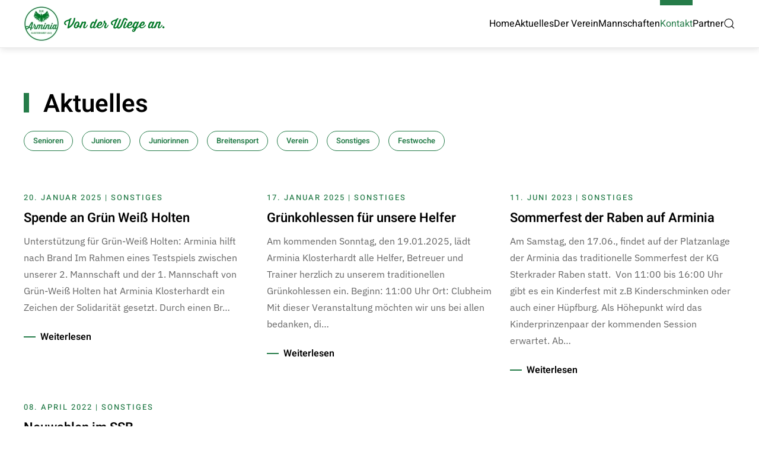

--- FILE ---
content_type: text/html; charset=utf-8
request_url: https://arminia-klosterhardt.de/kontakt?view=category&id=2
body_size: 6695
content:
<!DOCTYPE html>
<html lang="de-de" dir="ltr">
    <head>
        <meta name="viewport" content="width=device-width, initial-scale=1">
        <link rel="icon" href="/images/djk-arminia_logo_4c.png" sizes="any">
                <link rel="apple-touch-icon" href="/images/djk-arminia_logo_4c.png">
        <meta charset="utf-8">
	<meta name="generator" content="Joomla! - Open Source Content Management">
	<title>Sonstiges</title>
	<link href="/kontakt?view=category&amp;id=2&amp;format=feed&amp;type=rss" rel="alternate" type="application/rss+xml" title="Sonstiges">
	<link href="/kontakt?view=category&amp;id=2&amp;format=feed&amp;type=atom" rel="alternate" type="application/atom+xml" title="Sonstiges">
<link href="/media/system/css/joomla-fontawesome.min.css?4.5.33" rel="preload" as="style" onload="this.onload=null;this.rel='stylesheet'">
	<link href="/templates/yootheme/css/theme.9.css?1766141597" rel="stylesheet">
	<link href="/templates/yootheme/css/theme.update.css?4.5.33" rel="stylesheet">
	<link href="/templates/yootheme/vendor/assets/leaflet/leaflet/dist/leaflet.css?4.5.33" rel="preload" as="style" onload="this.onload=null;this.rel='stylesheet'">
	<link href="/media/vendor/joomla-custom-elements/css/joomla-alert.min.css?0.4.1" rel="stylesheet">
<script src="/templates/yootheme/vendor/assets/uikit/dist/js/uikit.min.js?4.5.33"></script>
	<script src="/templates/yootheme/vendor/assets/uikit/dist/js/uikit-icons-design-escapes.min.js?4.5.33"></script>
	<script src="/templates/yootheme/js/theme.js?4.5.33"></script>
	<script src="/templates/yootheme/vendor/assets/leaflet/leaflet/dist/leaflet.js?4.5.33" defer></script>
	<script src="/templates/yootheme/packages/builder/elements/map/app/map-leaflet.min.js?4.5.33" defer></script>
	<script type="application/json" class="joomla-script-options new">{"joomla.jtext":{"ERROR":"Fehler","MESSAGE":"Nachricht","NOTICE":"Hinweis","WARNING":"Warnung","JCLOSE":"Schließen","JOK":"OK","JOPEN":"Öffnen"},"system.paths":{"root":"","rootFull":"https:\/\/arminia-klosterhardt.de\/","base":"","baseFull":"https:\/\/arminia-klosterhardt.de\/"},"csrf.token":"7131fb7a377127c7fc0672ecc0794b44"}</script>
	<script src="/media/system/js/core.min.js?a3d8f8"></script>
	<script src="/media/system/js/messages.min.js?9a4811" type="module"></script>
	<script>window.yootheme ||= {}; var $theme = yootheme.theme = {"i18n":{"close":{"label":"Schlie\u00dfen"},"totop":{"label":"Zur\u00fcck nach oben"},"marker":{"label":"\u00d6ffnen"},"navbarToggleIcon":{"label":"Men\u00fc \u00f6ffnen"},"paginationPrevious":{"label":"Vorherige Seite"},"paginationNext":{"label":"N\u00e4chste Seite"},"searchIcon":{"toggle":"Suche \u00f6ffnen","submit":"Suche ausf\u00fchren"},"slider":{"next":"N\u00e4chste Folie","previous":"Vorherige Folie","slideX":"Folie %s","slideLabel":"%s von %s"},"slideshow":{"next":"N\u00e4chste Folie","previous":"Vorherige Folie","slideX":"Folie %s","slideLabel":"%s von %s"},"lightboxPanel":{"next":"N\u00e4chste Folie","previous":"Vorherige Folie","slideLabel":"%s von %s","close":"Schlie\u00dfen"}}};</script>
	<script>/*
 * fussball.de widgetAPI
 */

var egmWidget2 = new Object();

egmWidget2.url = '//www.fussball.de/widget2';

egmWidget2.referer = '';
if(location.host){
	egmWidget2.referer = encodeURIComponent(location.host);
}else{
	egmWidget2.referer = 'unknown';
}

fussballdeWidgetAPI = function() {
	var D = new Object();
	var C = new Object();

	D.showWidget = function(E, K) {
		if (K != undefined && K != null && K != "" && E != undefined && E != null && E != "") {
			if (document.getElementById(E)) {
				if (K != "") {
					var src = egmWidget2.url + "/-"
					    + "/schluessel/" + K
						+ "/target/" + E
						+ "/caller/" + egmWidget2.referer;
					createIFrame(E, src);
				}
			} else {
				alert("Der angegebene DIV mit der ID " + E
						+ " zur Ausgabe existiert nicht.")
			}
		}
	};

	window.addEventListener("message", receiveMessage, false);
	function receiveMessage(event)
	{
		  if (event.data.type === 'setHeight'){
		    document.querySelectorAll('#' + event.data.container + ' iframe')[0].setAttribute('height', event.data.value + 'px');
		  }
		  if (event.data.type === 'setWidth'){
		    document.querySelectorAll('#' + event.data.container + ' iframe')[0].setAttribute('width', event.data.value + 'px');
		  }
	}
	return D
};


function createIFrame(parentId, src){
	var parent = document.getElementById(parentId);
	var iframe = document.createElement('iframe');
	iframe.frameBorder=0;
	iframe.setAttribute("src", src);
	iframe.setAttribute("scrolling", "no");
	iframe.setAttribute("width", "500px");
	iframe.setAttribute("height", "500px");
	iframe.setAttribute("style", "border: 1px solid #CECECE;");
	parent.innerHTML="";
	parent.appendChild(iframe);
}</script>

    </head>
    <body class="">

        <div class="uk-hidden-visually uk-notification uk-notification-top-left uk-width-auto">
            <div class="uk-notification-message">
                <a href="#tm-main" class="uk-link-reset">Zum Hauptinhalt springen</a>
            </div>
        </div>

        
        
        <div class="tm-page">

                        


<header class="tm-header-mobile uk-hidden@m">


    
        <div class="uk-navbar-container">

            <div class="uk-container uk-container-expand">
                <nav class="uk-navbar" uk-navbar="{&quot;align&quot;:&quot;left&quot;,&quot;container&quot;:&quot;.tm-header-mobile&quot;,&quot;boundary&quot;:&quot;.tm-header-mobile .uk-navbar-container&quot;}">

                                        <div class="uk-navbar-left ">

                                                    <a href="https://arminia-klosterhardt.de/" aria-label="Zurück zur Startseite" class="uk-logo uk-navbar-item">
    <picture>
<source type="image/webp" srcset="/templates/yootheme/cache/14/logo_arminia_v1-1414bcf8.webp 240w, /templates/yootheme/cache/e7/logo_arminia_v1-e7441c77.webp 479w, /templates/yootheme/cache/70/logo_arminia_v1-708d3cc2.webp 480w" sizes="(min-width: 240px) 240px">
<img alt="DJK Arminia Klosterhardt 1923" loading="eager" src="/templates/yootheme/cache/eb/logo_arminia_v1-eb2af013.png" width="240" height="60">
</picture></a>
                        
                        
                        
                    </div>
                    
                    
                                        <div class="uk-navbar-right">

                                                    
                        
                                                    <a uk-toggle href="#tm-dialog-mobile" class="uk-navbar-toggle">

        
        <div uk-navbar-toggle-icon></div>

        
    </a>
                        
                    </div>
                    
                </nav>
            </div>

        </div>

    



        <div id="tm-dialog-mobile" uk-offcanvas="container: true; overlay: true" mode="push" flip>
        <div class="uk-offcanvas-bar uk-flex uk-flex-column">

                        <button class="uk-offcanvas-close uk-close-large" type="button" uk-close uk-toggle="cls: uk-close-large; mode: media; media: @s"></button>
            
                        <div class="uk-margin-auto-bottom">
                
<div class="uk-grid uk-child-width-1-1" uk-grid>    <div>
<div class="uk-panel" id="module-menu-dialog-mobile">

    
    
<ul class="uk-nav uk-nav-default">
    
	<li class="item-101"><a href="/">Home</a></li>
	<li class="item-117"><a href="/aktuelles">Aktuelles</a></li>
	<li class="item-110 uk-parent"><a href="/der-verein/estadio">Der Verein</a>
	<ul class="uk-nav-sub">

		<li class="item-190 uk-nav-header">Über uns</li>
		<li class="item-184"><a href="/der-verein/estadio">Estadio</a></li>
		<li class="item-185"><a href="/der-verein/vereinschronik">Vereinschronik</a></li>
		<li class="item-189"><a href="/der-verein/der-vorstand">Der Vorstand</a></li>
		<li class="item-244"><a href="https://team.jako.com/de-de/team/djk_arminia_klosterhardt_e_v_/" target="_blank">Shop</a></li></ul></li>
	<li class="item-119 uk-parent"><a href="/mannschaften">Mannschaften</a>
	<ul class="uk-nav-sub">

		<li class="item-157 uk-nav-header">Senioren</li>
		<li class="item-151"><a href="/mannschaften/1-herrenmannschaft">1. Herrenmannschaft</a></li>
		<li class="item-153"><a href="/mannschaften/2-herrenmannschaft">2. Herrenmannschaft</a></li>
		<li class="item-154"><a href="/mannschaften/3-herrenmannschaft">3. Herrenmannschaft</a></li>
		<li class="item-155"><a href="/mannschaften/alte-herrenmannschaft">Alte Herrenmannschaft</a></li>
		<li class="item-156"><a href="/mannschaften/1-frauenmannschaft">Frauenmannschaft</a></li>
		<li class="item-186 uk-nav-divider"></li>
		<li class="item-158 uk-nav-header">Junioren</li>
		<li class="item-159"><a href="/mannschaften/a1-jugend">A1-Jugend</a></li>
		<li class="item-162"><a href="/mannschaften/b1-jugend-u17">B1-Jugend (U17)</a></li>
		<li class="item-163"><a href="/mannschaften/b2-jugend-u16">B2-Jugend (U16)</a></li>
		<li class="item-164"><a href="/mannschaften/c1-jugend-u15">C1-Jugend (U15)</a></li>
		<li class="item-165"><a href="/mannschaften/c2-jugend-u14">C2-Jugend (U14)</a></li>
		<li class="item-166"><a href="/mannschaften/c3-jugend">C3-Jugend</a></li>
		<li class="item-167"><a href="/mannschaften/d1-jugend-u13">D1-Jugend (U13)</a></li>
		<li class="item-168"><a href="/mannschaften/d2-jugend-u12">D2-Jugend (U12)</a></li>
		<li class="item-169"><a href="/mannschaften/d3-jugend">D3-Jugend</a></li>
		<li class="item-250"><a href="/mannschaften/d4-jugend">D4-Jugend</a></li>
		<li class="item-170"><a href="/mannschaften/e1-jugend-u11">E1-Jugend (U11)</a></li>
		<li class="item-171"><a href="/mannschaften/e2-jugend-u10">E2-Jugend (U10)</a></li>
		<li class="item-172"><a href="/mannschaften/e3-jugend">E3-Jugend</a></li>
		<li class="item-174"><a href="/mannschaften/f1-jugend">F1-Jugend</a></li>
		<li class="item-175"><a href="/mannschaften/f2-jugend">F2-Jugend</a></li>
		<li class="item-176"><a href="/mannschaften/f3-jugend">F3-Jugend</a></li>
		<li class="item-178"><a href="/mannschaften/bambini-1">Bambini 1</a></li>
		<li class="item-179"><a href="/mannschaften/bambini-2">Bambini 2</a></li>
		<li class="item-251"><a href="/mannschaften/bambini-3">Bambini 3</a></li>
		<li class="item-248 uk-nav-divider"></li>
		<li class="item-247 uk-nav-header">Juniorinnen</li>
		<li class="item-245"><a href="/mannschaften/u17-maedels">B1-Mädels (U17)</a></li>
		<li class="item-246"><a href="/mannschaften/u15-maedels">C1-Mädels (U15)</a></li>
		<li class="item-187 uk-nav-divider"></li>
		<li class="item-180 uk-nav-header">Breitensport</li>
		<li class="item-249"><a href="/mannschaften/klosterhardt-eagles">Klosterhardt Eagles</a></li>
		<li class="item-181"><a href="/mannschaften/hardtrunner">Hardtrunner</a></li>
		<li class="item-182"><a href="/mannschaften/hardtbiker">Hardtbiker</a></li></ul></li>
	<li class="item-145 uk-active"><a href="/kontakt">Kontakt</a></li>
	<li class="item-194"><a href="/partner">Partner</a></li></ul>

</div>
</div>    <div>
<div class="uk-panel" id="module-tm-4">

    
    

    <form id="search-tm-4" action="/kontakt" method="post" role="search" class="uk-search uk-search-default uk-width-1-1"><span uk-search-icon></span><input name="searchword" placeholder="Suche" minlength="3" aria-label="Suche" type="search" class="uk-search-input"><input type="hidden" name="task" value="search"><input type="hidden" name="option" value="com_search"><input type="hidden" name="Itemid" value="145"></form>
    

</div>
</div></div>
            </div>
            
            
        </div>
    </div>
    
    
    

</header>




<header class="tm-header uk-visible@m">



        <div uk-sticky media="@m" show-on-up animation="uk-animation-slide-top" cls-active="uk-navbar-sticky" sel-target=".uk-navbar-container">
    
        <div class="uk-navbar-container">

            <div class="uk-container uk-container-expand">
                <nav class="uk-navbar" uk-navbar="{&quot;align&quot;:&quot;left&quot;,&quot;container&quot;:&quot;.tm-header &gt; [uk-sticky]&quot;,&quot;boundary&quot;:&quot;.tm-header .uk-navbar-container&quot;}">

                                        <div class="uk-navbar-left ">

                                                    <a href="https://arminia-klosterhardt.de/" aria-label="Zurück zur Startseite" class="uk-logo uk-navbar-item">
    <picture>
<source type="image/webp" srcset="/templates/yootheme/cache/14/logo_arminia_v1-1414bcf8.webp 240w, /templates/yootheme/cache/e7/logo_arminia_v1-e7441c77.webp 479w, /templates/yootheme/cache/70/logo_arminia_v1-708d3cc2.webp 480w" sizes="(min-width: 240px) 240px">
<img alt="DJK Arminia Klosterhardt 1923" loading="eager" src="/templates/yootheme/cache/eb/logo_arminia_v1-eb2af013.png" width="240" height="60">
</picture></a>
                        
                        
                        
                    </div>
                    
                    
                                        <div class="uk-navbar-right">

                                                    
<ul class="uk-navbar-nav">
    
	<li class="item-101"><a href="/">Home</a></li>
	<li class="item-117"><a href="/aktuelles">Aktuelles</a></li>
	<li class="item-110 uk-parent"><a href="/der-verein/estadio">Der Verein</a>
	<div class="uk-drop uk-navbar-dropdown"><div><ul class="uk-nav uk-navbar-dropdown-nav">

		<li class="item-190 uk-nav-header">Über uns</li>
		<li class="item-184"><a href="/der-verein/estadio">Estadio</a></li>
		<li class="item-185"><a href="/der-verein/vereinschronik">Vereinschronik</a></li>
		<li class="item-189"><a href="/der-verein/der-vorstand">Der Vorstand</a></li>
		<li class="item-244"><a href="https://team.jako.com/de-de/team/djk_arminia_klosterhardt_e_v_/" target="_blank">Shop</a></li></ul></div></div></li>
	<li class="item-119 uk-parent"><a href="/mannschaften">Mannschaften</a>
	<div class="uk-drop uk-navbar-dropdown uk-navbar-dropdown-width-3"><div class="uk-drop-grid uk-child-width-1-3" uk-grid><div><ul class="uk-nav uk-navbar-dropdown-nav">

		<li class="item-157 uk-nav-header">Senioren</li>
		<li class="item-151"><a href="/mannschaften/1-herrenmannschaft">1. Herrenmannschaft</a></li>
		<li class="item-153"><a href="/mannschaften/2-herrenmannschaft">2. Herrenmannschaft</a></li>
		<li class="item-154"><a href="/mannschaften/3-herrenmannschaft">3. Herrenmannschaft</a></li>
		<li class="item-155"><a href="/mannschaften/alte-herrenmannschaft">Alte Herrenmannschaft</a></li>
		<li class="item-156"><a href="/mannschaften/1-frauenmannschaft">Frauenmannschaft</a></li>
		<li class="item-186 uk-nav-divider"></li>
		<li class="item-158 uk-nav-header">Junioren</li>
		<li class="item-159"><a href="/mannschaften/a1-jugend">A1-Jugend</a></li>
		<li class="item-162"><a href="/mannschaften/b1-jugend-u17">B1-Jugend (U17)</a></li>
		<li class="item-163"><a href="/mannschaften/b2-jugend-u16">B2-Jugend (U16)</a></li>
		<li class="item-164"><a href="/mannschaften/c1-jugend-u15">C1-Jugend (U15)</a></li></ul></div><div><ul class="uk-nav uk-navbar-dropdown-nav">

		<li class="item-165"><a href="/mannschaften/c2-jugend-u14">C2-Jugend (U14)</a></li>
		<li class="item-166"><a href="/mannschaften/c3-jugend">C3-Jugend</a></li>
		<li class="item-167"><a href="/mannschaften/d1-jugend-u13">D1-Jugend (U13)</a></li>
		<li class="item-168"><a href="/mannschaften/d2-jugend-u12">D2-Jugend (U12)</a></li>
		<li class="item-169"><a href="/mannschaften/d3-jugend">D3-Jugend</a></li>
		<li class="item-250"><a href="/mannschaften/d4-jugend">D4-Jugend</a></li>
		<li class="item-170"><a href="/mannschaften/e1-jugend-u11">E1-Jugend (U11)</a></li>
		<li class="item-171"><a href="/mannschaften/e2-jugend-u10">E2-Jugend (U10)</a></li>
		<li class="item-172"><a href="/mannschaften/e3-jugend">E3-Jugend</a></li>
		<li class="item-174"><a href="/mannschaften/f1-jugend">F1-Jugend</a></li>
		<li class="item-175"><a href="/mannschaften/f2-jugend">F2-Jugend</a></li>
		<li class="item-176"><a href="/mannschaften/f3-jugend">F3-Jugend</a></li></ul></div><div><ul class="uk-nav uk-navbar-dropdown-nav">

		<li class="item-178"><a href="/mannschaften/bambini-1">Bambini 1</a></li>
		<li class="item-179"><a href="/mannschaften/bambini-2">Bambini 2</a></li>
		<li class="item-251"><a href="/mannschaften/bambini-3">Bambini 3</a></li>
		<li class="item-248 uk-nav-divider"></li>
		<li class="item-247 uk-nav-header">Juniorinnen</li>
		<li class="item-245"><a href="/mannschaften/u17-maedels">B1-Mädels (U17)</a></li>
		<li class="item-246"><a href="/mannschaften/u15-maedels">C1-Mädels (U15)</a></li>
		<li class="item-187 uk-nav-divider"></li>
		<li class="item-180 uk-nav-header">Breitensport</li>
		<li class="item-249"><a href="/mannschaften/klosterhardt-eagles">Klosterhardt Eagles</a></li>
		<li class="item-181"><a href="/mannschaften/hardtrunner">Hardtrunner</a></li>
		<li class="item-182"><a href="/mannschaften/hardtbiker">Hardtbiker</a></li></ul></div></div></div></li>
	<li class="item-145 uk-active"><a href="/kontakt">Kontakt</a></li>
	<li class="item-194"><a href="/partner">Partner</a></li></ul>

                        
                                                    

    <a class="uk-navbar-toggle" id="module-tm-3" href="#search-tm-3-search" uk-search-icon uk-toggle></a>

    <div uk-modal id="search-tm-3-search" class="uk-modal">
        <div class="uk-modal-dialog uk-modal-body">

            
            
                <form id="search-tm-3" action="/kontakt" method="post" role="search" class="uk-search uk-width-1-1 uk-search-medium"><span uk-search-icon></span><input name="searchword" placeholder="Suche" minlength="3" aria-label="Suche" type="search" class="uk-search-input" autofocus><input type="hidden" name="task" value="search"><input type="hidden" name="option" value="com_search"><input type="hidden" name="Itemid" value="145"></form>
                
            
        </div>
    </div>


                        
                    </div>
                    
                </nav>
            </div>

        </div>

        </div>
    







</header>

            
            

            <main id="tm-main" >

                
                <div id="system-message-container" aria-live="polite"></div>

                <!-- Builder #template-Fp2ntvJd -->
<div class="uk-section-default uk-section uk-section- fs-section" data-style="default" uk-scrollspy="target: [uk-scrollspy-class]; cls: uk-animation-fade; delay: false;">





    <div class="uk-container fs-section-content">
<div class="uk-grid-margin-large uk-container uk-container-large"><div class="uk-grid tm-grid-expand uk-grid-row-large uk-child-width-1-1">
<div class="uk-width-1-1">
    
        
            
            
            
                
                    
<h1 class="uk-heading-bullet uk-position-relative" style="z-index: 1;">        Aktuelles    </h1>
<div class="uk-margin uk-text-left" uk-scrollspy-class>
        <div class="uk-flex-middle uk-grid-small uk-child-width-auto uk-flex-left" uk-grid>    
    
                <div class="el-item">
        
        
<a class="el-content uk-button uk-button-default uk-button-small" href="/kontakt?view=category&amp;id=56">
    
        Senioren    
    
</a>


                </div>
        
    
                <div class="el-item">
        
        
<a class="el-content uk-button uk-button-default uk-button-small" href="/kontakt?view=category&amp;id=57">
    
        Junioren    
    
</a>


                </div>
        
    
                <div class="el-item">
        
        
<a class="el-content uk-button uk-button-default uk-button-small" href="/kontakt?view=category&amp;id=93">
    
        Juniorinnen    
    
</a>


                </div>
        
    
                <div class="el-item">
        
        
<a class="el-content uk-button uk-button-default uk-button-small" href="/kontakt?view=category&amp;id=58">
    
        Breitensport    
    
</a>


                </div>
        
    
                <div class="el-item">
        
        
<a class="el-content uk-button uk-button-default uk-button-small" href="/kontakt?view=category&amp;id=59">
    
        Verein    
    
</a>


                </div>
        
    
                <div class="el-item">
        
        
<a class="el-content uk-button uk-button-default uk-button-small" href="/kontakt?view=category&amp;id=2">
    
        Sonstiges    
    
</a>


                </div>
        
    
                <div class="el-item">
        
        
<a class="el-content uk-button uk-button-default uk-button-small" href="/kontakt?view=category&amp;id=90">
    
        Festwoche    
    
</a>


                </div>
        
    
        </div>    
</div>

                
            
        
    
</div></div></div><div class="uk-grid-margin-large uk-container uk-container-large"><div class="uk-grid tm-grid-expand uk-grid-row-large uk-child-width-1-1">
<div class="uk-width-1-1">
    
        
            
            
            
                
                    
<div class="uk-margin-large">
    
        <div class="uk-grid uk-child-width-1-1 uk-child-width-1-2@s uk-child-width-1-3@m uk-grid-column-medium uk-grid-match" uk-grid>                <div>
<div class="el-item uk-flex uk-flex-column" uk-scrollspy-class>
        <a class="uk-flex-1 uk-panel uk-margin-remove-first-child uk-link-toggle" href="/kontakt?view=article&amp;id=554:spende-an-gruen-weiss-holten&amp;catid=2">    
        
            
                
            
            
                                                
                
                    

                <div class="el-meta uk-h6 uk-text-primary uk-margin-top uk-margin-remove-bottom">20. Januar 2025 | Sonstiges</div>        
                <h2 class="el-title uk-h4 uk-margin-small-top uk-margin-remove-bottom">                        Spende an Grün Weiß Holten                    </h2>        
        
    
        
        
                <div class="el-content uk-panel uk-margin-small-top">

        
    
    
    
    
    
    
        
Unterstützung für Grün-Weiß Holten: Arminia hilft nach Brand
Im Rahmen eines Testspiels zwischen unserer 2. Mannschaft und der 1. Mannschaft von Grün-Weiß Holten hat Arminia Klosterhardt ein Zeichen der Solidarität gesetzt. Durch einen Br…</div>        
        
                <div class="uk-margin-top"><div class="el-link uk-button uk-button-text">Weiterlesen</div></div>        

                
                
            
        
        </a>    
</div></div>
                <div>
<div class="el-item uk-flex uk-flex-column" uk-scrollspy-class>
        <a class="uk-flex-1 uk-panel uk-margin-remove-first-child uk-link-toggle" href="/kontakt?view=article&amp;id=552:gruenkohlessen-fuer-unsere-helfer&amp;catid=2">    
        
            
                
            
            
                                                
                
                    

                <div class="el-meta uk-h6 uk-text-primary uk-margin-top uk-margin-remove-bottom">17. Januar 2025 | Sonstiges</div>        
                <h2 class="el-title uk-h4 uk-margin-small-top uk-margin-remove-bottom">                        Grünkohlessen für unsere Helfer                    </h2>        
        
    
        
        
                <div class="el-content uk-panel uk-margin-small-top">

    
    
    
    
    
    
        
Am kommenden Sonntag, den 19.01.2025, lädt Arminia Klosterhardt alle Helfer, Betreuer und Trainer herzlich zu unserem traditionellen Grünkohlessen ein.
Beginn: 11:00 Uhr Ort: Clubheim
Mit dieser Veranstaltung möchten wir uns bei allen bedanken, di…</div>        
        
                <div class="uk-margin-top"><div class="el-link uk-button uk-button-text">Weiterlesen</div></div>        

                
                
            
        
        </a>    
</div></div>
                <div>
<div class="el-item uk-flex uk-flex-column" uk-scrollspy-class>
        <a class="uk-flex-1 uk-panel uk-margin-remove-first-child uk-link-toggle" href="/kontakt?view=article&amp;id=480:sommerfest-der-raben-auf-arminia&amp;catid=2">    
        
            
                
            
            
                                                
                
                    

                <div class="el-meta uk-h6 uk-text-primary uk-margin-top uk-margin-remove-bottom">11. Juni 2023 | Sonstiges</div>        
                <h2 class="el-title uk-h4 uk-margin-small-top uk-margin-remove-bottom">                        Sommerfest der Raben auf Arminia                    </h2>        
        
    
        
        
                <div class="el-content uk-panel uk-margin-small-top">Am Samstag, den 17.06., findet auf der Platzanlage der Arminia das traditionelle Sommerfest der KG Sterkrader Raben statt. 
Von 11:00 bis 16:00 Uhr gibt es ein Kinderfest mit z.B Kinderschminken oder auch einer Hüpfburg. Als Höhepunkt wírd das Kinderprinzenpaar der kommenden Session erwartet.
Ab…</div>        
        
                <div class="uk-margin-top"><div class="el-link uk-button uk-button-text">Weiterlesen</div></div>        

                
                
            
        
        </a>    
</div></div>
                <div>
<div class="el-item uk-flex uk-flex-column" uk-scrollspy-class>
        <a class="uk-flex-1 uk-panel uk-margin-remove-first-child uk-link-toggle" href="/kontakt?view=article&amp;id=373:neuwahlen-im-ssb&amp;catid=2">    
        
            
                
            
            
                                                
                
                    

                <div class="el-meta uk-h6 uk-text-primary uk-margin-top uk-margin-remove-bottom">08. April 2022 | Sonstiges</div>        
                <h2 class="el-title uk-h4 uk-margin-small-top uk-margin-remove-bottom">                        Neuwahlen im SSB                    </h2>        
        
    
        
        
                <div class="el-content uk-panel uk-margin-small-top">Am 05. April fand im Ebertbad die diesjährige Jahreshauptversammlung des Stadtsportbundes Oberhausen statt. Der SSB ist die Dachvereinigung für die Sportvereine unserer Stadt. Ihm gehören 240 Vereine mit ca. 43.000 Mitgliedern an. Natürlich standen auch Wahlen für den Vorstand an. Bei diesen wurde…</div>        
        
                <div class="uk-margin-top"><div class="el-link uk-button uk-button-text">Weiterlesen</div></div>        

                
                
            
        
        </a>    
</div></div>
                </div>
    
</div>
                
            
        
    
</div></div></div>
    </div>




</div>

                
            </main>

            

                        <footer>
                <!-- Builder #footer -->
<div class="uk-section-default uk-section uk-section- fs-section" data-style="default" uk-scrollspy="target: [uk-scrollspy-class]; cls: uk-animation-fade; delay: false;">





    <div class="uk-container fs-section-content uk-container-large">
<div class="uk-grid tm-grid-expand uk-grid-row-large uk-grid-margin-large" uk-grid>
<div class="uk-width-1-1@s uk-width-2-5@m">
    
        
            
            
            
                
                    
<div class="uk-margin uk-text-center" uk-scrollspy-class="uk-animation-slide-top-small">
        <a class="el-link" href="/"><picture>
<source type="image/webp" srcset="/templates/yootheme/cache/af/djk-arminia_logo_4c-afaf3447.webp 200w, /templates/yootheme/cache/10/djk-arminia_logo_4c-104ee23e.webp 400w" sizes="(min-width: 200px) 200px">
<img src="/templates/yootheme/cache/02/djk-arminia_logo_4c-02936e9b.png" width="200" height="200" class="el-image" alt loading="lazy">
</picture></a>    
    
</div>
                
            
        
    
</div>
<div class="uk-width-1-3@s uk-width-1-5@m">
    
        
            
            
            
                
                    
                
            
        
    
</div>
<div class="uk-width-1-3@s uk-width-1-5@m">
    
        
            
            
            
                
                    
<h3 class="uk-h6 uk-text-primary uk-text-left" uk-scrollspy-class>        Kategorien    </h3>
<ul class="uk-list" uk-scrollspy-class>
    
    
                <li class="el-item">            <div class="el-content uk-panel"><a href="/kontakt?view=category&amp;id=56" class="el-link uk-link-text uk-margin-remove-last-child">Senioren</a></div>        </li>                <li class="el-item">            <div class="el-content uk-panel"><a href="/kontakt?view=category&amp;id=57" class="el-link uk-link-text uk-margin-remove-last-child">Junioren</a></div>        </li>                <li class="el-item">            <div class="el-content uk-panel"><a href="/kontakt?view=category&amp;id=93" class="el-link uk-link-text uk-margin-remove-last-child">Juniorinnen</a></div>        </li>                <li class="el-item">            <div class="el-content uk-panel"><a href="/kontakt?view=category&amp;id=58" class="el-link uk-link-text uk-margin-remove-last-child">Breitensport</a></div>        </li>                <li class="el-item">            <div class="el-content uk-panel"><a href="/kontakt?view=category&amp;id=59" class="el-link uk-link-text uk-margin-remove-last-child">Verein</a></div>        </li>                <li class="el-item">            <div class="el-content uk-panel"><a href="/kontakt?view=category&amp;id=2" class="el-link uk-link-text uk-margin-remove-last-child">Sonstiges</a></div>        </li>                <li class="el-item">            <div class="el-content uk-panel"><a href="/kontakt?view=category&amp;id=90" class="el-link uk-link-text uk-margin-remove-last-child">Festwoche</a></div>        </li>        
    
    
</ul>
                
            
        
    
</div>
<div class="uk-width-1-3@s uk-width-1-5@m">
    
        
            
            
            
                
                    
<h3 class="uk-h6 uk-text-primary uk-text-left" uk-scrollspy-class>        Arminia    </h3>
<ul class="uk-list uk-text-left" uk-scrollspy-class>
    
    
                <li class="el-item">            <div class="el-content uk-panel"><a href="/mannschaften" class="el-link uk-link-text uk-margin-remove-last-child">Mannschaften</a></div>        </li>                <li class="el-item">            <div class="el-content uk-panel"><a href="/der-verein/estadio" class="el-link uk-link-text uk-margin-remove-last-child"><p>Estadio</p></a></div>        </li>                <li class="el-item">            <div class="el-content uk-panel"><a href="/der-verein/vereinschronik" class="el-link uk-link-text uk-margin-remove-last-child"><p>Vereinschronik</p></a></div>        </li>                <li class="el-item">            <div class="el-content uk-panel"><a href="/kontakt" class="el-link uk-link-text uk-margin-remove-last-child">Kontakt</a></div>        </li>        
    
    
</ul>
                
            
        
    
</div></div>
    </div>




</div>
<div class="uk-section-default uk-section uk-section-small uk-padding-remove-top fs-section" data-style="default" data-padding="small">






<div class="uk-grid tm-grid-expand uk-child-width-1-1 uk-grid-margin">
<div class="uk-width-1-1">
    
        
            
            
            
                
                    <hr>
                
            
        
    
</div></div><div class="uk-margin-medium uk-container uk-container-large"><div class="uk-grid tm-grid-expand" uk-grid>
<div class="uk-grid-item-match uk-flex-middle uk-width-1-3@s uk-width-1-3@m">
    
        
            
            
                        <div class="uk-panel uk-width-1-1">            
                
                    
<div class="uk-margin uk-text-left@s uk-text-center">
        <div class="uk-flex-middle uk-grid-column-large uk-grid-row-small uk-child-width-auto uk-flex-left@s uk-flex-center" uk-grid>    
    
                <div class="el-item">
        
        
<a class="el-content uk-link-text" href="/impressum">
    
        Impressum    
    
</a>


                </div>
        
    
                <div class="el-item">
        
        
<a class="el-content uk-link-text" href="/datenschutz">
    
        Datenschutz    
    
</a>


                </div>
        
    
        </div>    
</div>

                
                        </div>            
        
    
</div>
<div class="uk-grid-item-match uk-flex-middle uk-width-1-3@s">
    
        
            
            
                        <div class="uk-panel uk-width-1-1">            
                
                    
<div class="uk-margin uk-text-center">
        <a class="el-link" href="#" uk-scroll><picture>
<source type="image/webp" srcset="/templates/yootheme/cache/6e/djk-arminia_claim_4c-6e5ad4dc.webp 768w, /templates/yootheme/cache/0c/djk-arminia_claim_4c-0cbf3d1d.webp 1024w, /templates/yootheme/cache/f4/djk-arminia_claim_4c-f4bdbe2d.webp 1179w, /templates/yootheme/cache/4f/djk-arminia_claim_4c-4f21300e.webp 1180w, /templates/yootheme/cache/f5/djk-arminia_claim_4c-f53849f9.webp 1181w" sizes="(min-width: 1181px) 1181px">
<img src="/templates/yootheme/cache/2f/djk-arminia_claim_4c-2f0821bd.png" width="1181" height="165" class="el-image" alt loading="lazy">
</picture></a>    
    
</div>
                
                        </div>            
        
    
</div>
<div class="uk-grid-item-match uk-width-1-3@s">
        <div class="uk-tile-default uk-tile uk-padding-remove">    
        
            
            
            
                
                    
<div class="uk-margin-remove-vertical uk-text-right@s uk-text-center" uk-scrollspy="target: [uk-scrollspy-class];">    <ul class="uk-child-width-auto uk-grid-small uk-flex-inline uk-flex-middle" uk-grid>
            <li class="el-item">
<a class="el-link uk-icon-button" href="https://twitter.com/djkarminia" target="_blank" rel="noreferrer"><span uk-icon="icon: twitter; width: 16; height: 16;"></span></a></li>
            <li class="el-item">
<a class="el-link uk-icon-button" href="https://www.facebook.com/DJKArminia" target="_blank" rel="noreferrer"><span uk-icon="icon: facebook; width: 16; height: 16;"></span></a></li>
            <li class="el-item">
<a class="el-link uk-icon-button" href="https://www.instagram.com/arminia1923/" target="_blank" rel="noreferrer"><span uk-icon="icon: instagram; width: 16; height: 16;"></span></a></li>
            <li class="el-item">
<a class="el-link uk-icon-button" href="https://www.youtube.com/channel/UCFh1sXFkhOMjbezo9MqGPXA/featured" target="_blank" rel="noreferrer"><span uk-icon="icon: youtube; width: 16; height: 16;"></span></a></li>
    
    </ul></div>
                
            
        
        </div>    
</div></div></div>





</div>            </footer>
            
        </div>

        
        

    </body>
</html>
